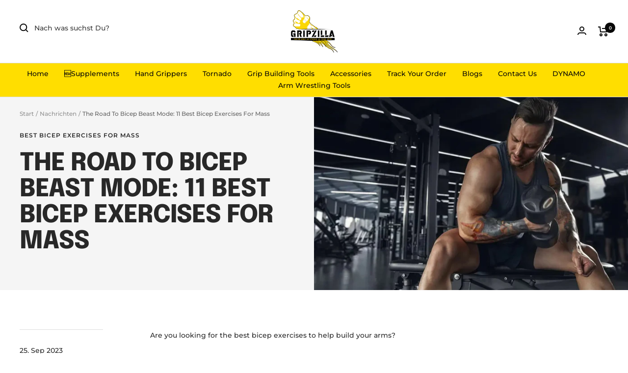

--- FILE ---
content_type: text/json
request_url: https://conf.config-security.com/model
body_size: 85
content:
{"title":"recommendation AI model (keras)","structure":"release_id=0x5f:37:6a:49:72:65:48:7e:28:34:54:6d:6c:7e:6c:76:2b:74:20:5d:29:5f:5f:7a:4b:2e:5b:65:65;keras;3ageff89eqvutpl7pu0otq311nh4uzdfijhir23w8jf8bu7klz0j1tn1q039xf46pvs35gzg","weights":"../weights/5f376a49.h5","biases":"../biases/5f376a49.h5"}